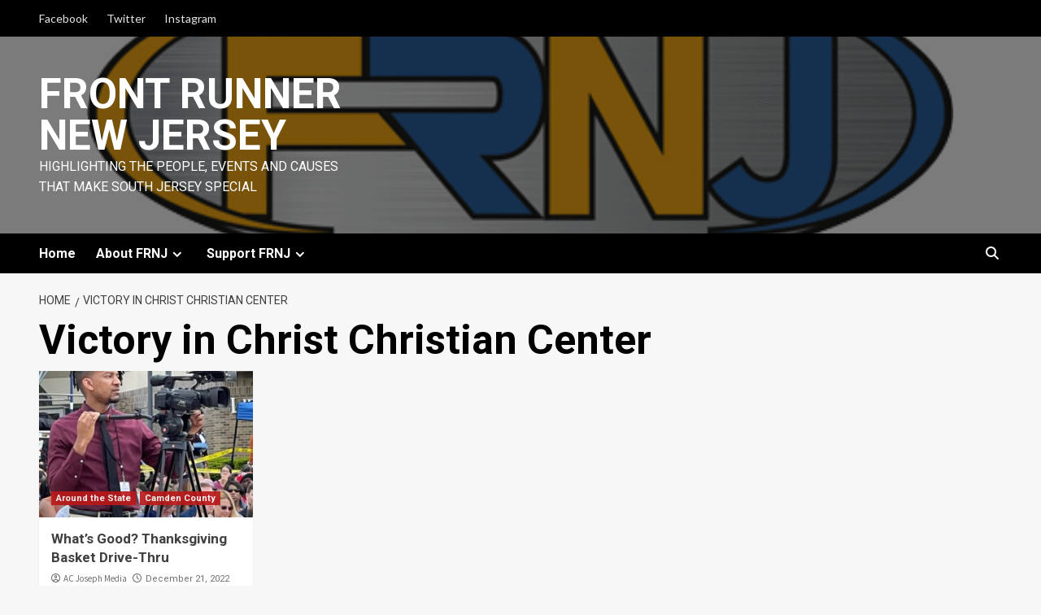

--- FILE ---
content_type: application/javascript; charset=UTF-8
request_url: https://frontrunnernewjersey.com/cdn-cgi/challenge-platform/h/g/scripts/jsd/d39f91d70ce1/main.js?
body_size: 4679
content:
window._cf_chl_opt={uYln4:'g'};~function(V2,B,c,l,y,v,U,d){V2=S,function(I,N,Vh,V1,s,x){for(Vh={I:516,N:487,s:431,x:417,G:405,k:509,g:479,R:468,F:427,o:470,C:515,P:497},V1=S,s=I();!![];)try{if(x=parseInt(V1(Vh.I))/1+-parseInt(V1(Vh.N))/2*(parseInt(V1(Vh.s))/3)+parseInt(V1(Vh.x))/4*(-parseInt(V1(Vh.G))/5)+parseInt(V1(Vh.k))/6*(-parseInt(V1(Vh.g))/7)+-parseInt(V1(Vh.R))/8*(parseInt(V1(Vh.F))/9)+-parseInt(V1(Vh.o))/10+parseInt(V1(Vh.C))/11*(parseInt(V1(Vh.P))/12),x===N)break;else s.push(s.shift())}catch(G){s.push(s.shift())}}(V,137938),B=this||self,c=B[V2(421)],l=function(VA,Vb,VO,Vd,Vn,V3,N,s,x){return VA={I:413,N:473},Vb={I:441,N:441,s:432,x:462,G:471,k:432},VO={I:478},Vd={I:478,N:471,s:499,x:456,G:511,k:499,g:511,R:511,F:434,o:432,C:434,P:432,a:441,T:432,J:456,f:434,H:432,X:434,M:432,e:434,Q:432,z:441,W:432,Z:462},Vn={I:416,N:471},V3=V2,N=String[V3(VA.I)],s={'h':function(G){return G==null?'':s.g(G,6,function(k,V4){return V4=S,V4(Vn.I)[V4(Vn.N)](k)})},'g':function(G,R,F,V5,o,C,P,T,J,H,X,M,Q,z,W,Z,D,V0){if(V5=V3,G==null)return'';for(C={},P={},T='',J=2,H=3,X=2,M=[],Q=0,z=0,W=0;W<G[V5(Vd.I)];W+=1)if(Z=G[V5(Vd.N)](W),Object[V5(Vd.s)][V5(Vd.x)][V5(Vd.G)](C,Z)||(C[Z]=H++,P[Z]=!0),D=T+Z,Object[V5(Vd.k)][V5(Vd.x)][V5(Vd.g)](C,D))T=D;else{if(Object[V5(Vd.s)][V5(Vd.x)][V5(Vd.R)](P,T)){if(256>T[V5(Vd.F)](0)){for(o=0;o<X;Q<<=1,R-1==z?(z=0,M[V5(Vd.o)](F(Q)),Q=0):z++,o++);for(V0=T[V5(Vd.C)](0),o=0;8>o;Q=1.92&V0|Q<<1.1,z==R-1?(z=0,M[V5(Vd.o)](F(Q)),Q=0):z++,V0>>=1,o++);}else{for(V0=1,o=0;o<X;Q=Q<<1|V0,z==R-1?(z=0,M[V5(Vd.o)](F(Q)),Q=0):z++,V0=0,o++);for(V0=T[V5(Vd.F)](0),o=0;16>o;Q=1&V0|Q<<1,z==R-1?(z=0,M[V5(Vd.P)](F(Q)),Q=0):z++,V0>>=1,o++);}J--,J==0&&(J=Math[V5(Vd.a)](2,X),X++),delete P[T]}else for(V0=C[T],o=0;o<X;Q=Q<<1.47|1&V0,R-1==z?(z=0,M[V5(Vd.T)](F(Q)),Q=0):z++,V0>>=1,o++);T=(J--,0==J&&(J=Math[V5(Vd.a)](2,X),X++),C[D]=H++,String(Z))}if(''!==T){if(Object[V5(Vd.k)][V5(Vd.J)][V5(Vd.G)](P,T)){if(256>T[V5(Vd.f)](0)){for(o=0;o<X;Q<<=1,z==R-1?(z=0,M[V5(Vd.H)](F(Q)),Q=0):z++,o++);for(V0=T[V5(Vd.X)](0),o=0;8>o;Q=V0&1|Q<<1.87,z==R-1?(z=0,M[V5(Vd.M)](F(Q)),Q=0):z++,V0>>=1,o++);}else{for(V0=1,o=0;o<X;Q=V0|Q<<1.45,z==R-1?(z=0,M[V5(Vd.M)](F(Q)),Q=0):z++,V0=0,o++);for(V0=T[V5(Vd.e)](0),o=0;16>o;Q=Q<<1.36|V0&1.85,z==R-1?(z=0,M[V5(Vd.Q)](F(Q)),Q=0):z++,V0>>=1,o++);}J--,J==0&&(J=Math[V5(Vd.z)](2,X),X++),delete P[T]}else for(V0=C[T],o=0;o<X;Q=V0&1.9|Q<<1.99,z==R-1?(z=0,M[V5(Vd.M)](F(Q)),Q=0):z++,V0>>=1,o++);J--,0==J&&X++}for(V0=2,o=0;o<X;Q=Q<<1.69|V0&1.65,z==R-1?(z=0,M[V5(Vd.Q)](F(Q)),Q=0):z++,V0>>=1,o++);for(;;)if(Q<<=1,R-1==z){M[V5(Vd.W)](F(Q));break}else z++;return M[V5(Vd.Z)]('')},'j':function(G,Vq,V6){return Vq={I:434},V6=V3,null==G?'':''==G?null:s.i(G[V6(VO.I)],32768,function(k,V7){return V7=V6,G[V7(Vq.I)](k)})},'i':function(G,R,F,V8,o,C,P,T,J,H,X,M,Q,z,W,Z,V0,D){for(V8=V3,o=[],C=4,P=4,T=3,J=[],M=F(0),Q=R,z=1,H=0;3>H;o[H]=H,H+=1);for(W=0,Z=Math[V8(Vb.I)](2,2),X=1;Z!=X;D=M&Q,Q>>=1,Q==0&&(Q=R,M=F(z++)),W|=(0<D?1:0)*X,X<<=1);switch(W){case 0:for(W=0,Z=Math[V8(Vb.N)](2,8),X=1;Z!=X;D=M&Q,Q>>=1,Q==0&&(Q=R,M=F(z++)),W|=(0<D?1:0)*X,X<<=1);V0=N(W);break;case 1:for(W=0,Z=Math[V8(Vb.I)](2,16),X=1;X!=Z;D=Q&M,Q>>=1,0==Q&&(Q=R,M=F(z++)),W|=X*(0<D?1:0),X<<=1);V0=N(W);break;case 2:return''}for(H=o[3]=V0,J[V8(Vb.s)](V0);;){if(z>G)return'';for(W=0,Z=Math[V8(Vb.N)](2,T),X=1;X!=Z;D=Q&M,Q>>=1,0==Q&&(Q=R,M=F(z++)),W|=(0<D?1:0)*X,X<<=1);switch(V0=W){case 0:for(W=0,Z=Math[V8(Vb.I)](2,8),X=1;X!=Z;D=Q&M,Q>>=1,Q==0&&(Q=R,M=F(z++)),W|=(0<D?1:0)*X,X<<=1);o[P++]=N(W),V0=P-1,C--;break;case 1:for(W=0,Z=Math[V8(Vb.I)](2,16),X=1;Z!=X;D=Q&M,Q>>=1,Q==0&&(Q=R,M=F(z++)),W|=(0<D?1:0)*X,X<<=1);o[P++]=N(W),V0=P-1,C--;break;case 2:return J[V8(Vb.x)]('')}if(C==0&&(C=Math[V8(Vb.I)](2,T),T++),o[V0])V0=o[V0];else if(V0===P)V0=H+H[V8(Vb.G)](0);else return null;J[V8(Vb.k)](V0),o[P++]=H+V0[V8(Vb.G)](0),C--,H=V0,C==0&&(C=Math[V8(Vb.N)](2,T),T++)}}},x={},x[V3(VA.N)]=s.h,x}(),y={},y[V2(452)]='o',y[V2(474)]='s',y[V2(414)]='u',y[V2(490)]='z',y[V2(483)]='n',y[V2(423)]='I',y[V2(491)]='b',v=y,B[V2(489)]=function(I,N,s,x,VH,Vf,VJ,Vi,g,R,F,o,C,P){if(VH={I:465,N:453,s:439,x:465,G:453,k:424,g:514,R:396,F:514,o:498,C:449,P:478,a:496,T:469},Vf={I:418,N:478,s:504},VJ={I:499,N:456,s:511,x:432},Vi=V2,N===null||void 0===N)return x;for(g=n(N),I[Vi(VH.I)][Vi(VH.N)]&&(g=g[Vi(VH.s)](I[Vi(VH.x)][Vi(VH.G)](N))),g=I[Vi(VH.k)][Vi(VH.g)]&&I[Vi(VH.R)]?I[Vi(VH.k)][Vi(VH.F)](new I[(Vi(VH.R))](g)):function(T,Vj,J){for(Vj=Vi,T[Vj(Vf.I)](),J=0;J<T[Vj(Vf.N)];T[J]===T[J+1]?T[Vj(Vf.s)](J+1,1):J+=1);return T}(g),R='nAsAaAb'.split('A'),R=R[Vi(VH.o)][Vi(VH.C)](R),F=0;F<g[Vi(VH.P)];o=g[F],C=h(I,N,o),R(C)?(P=C==='s'&&!I[Vi(VH.a)](N[o]),Vi(VH.T)===s+o?G(s+o,C):P||G(s+o,N[o])):G(s+o,C),F++);return x;function G(T,J,VL){VL=S,Object[VL(VJ.I)][VL(VJ.N)][VL(VJ.s)](x,J)||(x[J]=[]),x[J][VL(VJ.x)](T)}},U=V2(482)[V2(467)](';'),d=U[V2(498)][V2(449)](U),B[V2(433)]=function(I,N,Vp,VK,s,x,G,k){for(Vp={I:420,N:478,s:503,x:432,G:440},VK=V2,s=Object[VK(Vp.I)](N),x=0;x<s[VK(Vp.N)];x++)if(G=s[x],G==='f'&&(G='N'),I[G]){for(k=0;k<N[s[x]][VK(Vp.N)];-1===I[G][VK(Vp.s)](N[s[x]][k])&&(d(N[s[x]][k])||I[G][VK(Vp.x)]('o.'+N[s[x]][k])),k++);}else I[G]=N[s[x]][VK(Vp.G)](function(g){return'o.'+g})},b();function K(I,N,VF,VR,Vg,Vt,VI,s,x,G){VF={I:435,N:412,s:507,x:429,G:486,k:512,g:403,R:476,F:454,o:406,C:466,P:408,a:506,T:447,J:458,f:448,H:458,X:475,M:473,e:510},VR={I:422},Vg={I:459,N:401,s:428,x:459},Vt={I:466},VI=V2,s=B[VI(VF.I)],console[VI(VF.N)](B[VI(VF.s)]),x=new B[(VI(VF.x))](),x[VI(VF.G)](VI(VF.k),VI(VF.g)+B[VI(VF.s)][VI(VF.R)]+VI(VF.F)+s.r),s[VI(VF.o)]&&(x[VI(VF.C)]=5e3,x[VI(VF.P)]=function(VN){VN=VI,N(VN(Vt.I))}),x[VI(VF.a)]=function(Vs){Vs=VI,x[Vs(Vg.I)]>=200&&x[Vs(Vg.I)]<300?N(Vs(Vg.N)):N(Vs(Vg.s)+x[Vs(Vg.x)])},x[VI(VF.T)]=function(VE){VE=VI,N(VE(VR.I))},G={'t':i(),'lhr':c[VI(VF.J)]&&c[VI(VF.J)][VI(VF.f)]?c[VI(VF.H)][VI(VF.f)]:'','api':s[VI(VF.o)]?!![]:![],'payload':I},x[VI(VF.X)](l[VI(VF.M)](JSON[VI(VF.e)](G)))}function i(VG,VV,I){return VG={I:435,N:444},VV=V2,I=B[VV(VG.I)],Math[VV(VG.N)](+atob(I.t))}function j(Vk,VS,I,N,s){return Vk={I:444,N:415},VS=V2,I=3600,N=i(),s=Math[VS(Vk.I)](Date[VS(Vk.N)]()/1e3),s-N>I?![]:!![]}function A(s,x,VD,VY,G,k,g){if(VD={I:508,N:406,s:401,x:430,G:477,k:517,g:401,R:505,F:455,o:430,C:477,P:517,a:518,T:460},VY=V2,G=VY(VD.I),!s[VY(VD.N)])return;x===VY(VD.s)?(k={},k[VY(VD.x)]=G,k[VY(VD.G)]=s.r,k[VY(VD.k)]=VY(VD.g),B[VY(VD.R)][VY(VD.F)](k,'*')):(g={},g[VY(VD.o)]=G,g[VY(VD.C)]=s.r,g[VY(VD.P)]=VY(VD.a),g[VY(VD.T)]=x,B[VY(VD.R)][VY(VD.F)](g,'*'))}function n(I,VT,Vl,N){for(VT={I:439,N:420,s:492},Vl=V2,N=[];null!==I;N=N[Vl(VT.I)](Object[Vl(VT.N)](I)),I=Object[Vl(VT.s)](I));return N}function b(VZ,VW,VQ,Vw,I,N,s,x,G){if(VZ={I:435,N:406,s:404,x:425,G:438,k:457,g:402,R:402},VW={I:404,N:425,s:402},VQ={I:442},Vw=V2,I=B[Vw(VZ.I)],!I)return;if(!j())return;(N=![],s=I[Vw(VZ.N)]===!![],x=function(Vy,k){if(Vy=Vw,!N){if(N=!![],!j())return;k=O(),K(k.r,function(g){A(I,g)}),k.e&&m(Vy(VQ.I),k.e)}},c[Vw(VZ.s)]!==Vw(VZ.x))?x():B[Vw(VZ.G)]?c[Vw(VZ.G)](Vw(VZ.k),x):(G=c[Vw(VZ.g)]||function(){},c[Vw(VZ.R)]=function(Vv){Vv=Vw,G(),c[Vv(VW.I)]!==Vv(VW.N)&&(c[Vv(VW.s)]=G,x())})}function V(S0){return S0='contentWindow,keys,document,xhr-error,bigint,Array,loading,chlApiUrl,81VZPSBi,http-code:,XMLHttpRequest,source,193449WpYAbg,push,kuIdX1,charCodeAt,__CF$cv$params,errorInfoObject,msg,addEventListener,concat,map,pow,error on cf_chl_props,chlApiClientVersion,floor,catch,function,onerror,href,bind,jsd,gwUy0,object,getOwnPropertyNames,/jsd/oneshot/d39f91d70ce1/0.05874465141650977:1766398347:g62N9BYC2wZf-ik0kucZJ_IEXJVnYAkhOrZLUpd0G2c/,postMessage,hasOwnProperty,DOMContentLoaded,location,status,detail,clientInformation,join,appendChild,tabIndex,Object,timeout,split,44072VkMeLF,d.cookie,957410DqjEPL,charAt,TbVa1,YeJcD,string,send,uYln4,sid,length,35MWMvRz,HkTQ2,/b/ov1/0.05874465141650977:1766398347:g62N9BYC2wZf-ik0kucZJ_IEXJVnYAkhOrZLUpd0G2c/,_cf_chl_opt;mhsH6;xkyRk9;FTrD2;leJV9;BCMtt1;sNHpA9;GKPzo4;AdbX0;REiSI4;xriGD7;jwjCc3;agiDh2;MQCkM2;mlwE4;kuIdX1;aLEay4;cThi2,number,contentDocument,toString,open,2DABXwc,iframe,mlwE4,symbol,boolean,getPrototypeOf,body,chctx,isArray,isNaN,36FoeaAn,includes,prototype,removeChild,random,kgZMo4,indexOf,splice,parent,onload,_cf_chl_opt,cloudflare-invisible,228894osVzvu,stringify,call,POST,createElement,from,1850981NSNhTF,142269scUMaD,event,error,Set,chlApiRumWidgetAgeMs,[native code],navigator,Function,success,onreadystatechange,/cdn-cgi/challenge-platform/h/,readyState,15GVlTfS,api,display: none,ontimeout,/invisible/jsd,style,chlApiSitekey,log,fromCharCode,undefined,now,JBINHiEwfuMR2aT83CyqAjdPDYt9z5gF-WGelhmsvc6LU7KVQ1$rxnSpO0kobX+4Z,144792OKOAis,sort'.split(','),V=function(){return S0},V()}function Y(I,N,VP,Vc){return VP={I:400,N:400,s:499,x:485,G:511,k:503,g:398},Vc=V2,N instanceof I[Vc(VP.I)]&&0<I[Vc(VP.N)][Vc(VP.s)][Vc(VP.x)][Vc(VP.G)](N)[Vc(VP.k)](Vc(VP.g))}function m(x,G,VC,VB,k,g,R,F,o,C,P,a){if(VC={I:437,N:518,s:435,x:403,G:507,k:476,g:481,R:409,F:429,o:486,C:512,P:466,a:408,T:411,J:507,f:451,H:426,X:507,M:472,e:397,Q:502,z:443,W:480,Z:436,D:494,V0:430,VP:450,Vr:475,Va:473},VB=V2,!L(.01))return![];g=(k={},k[VB(VC.I)]=x,k[VB(VC.N)]=G,k);try{R=B[VB(VC.s)],F=VB(VC.x)+B[VB(VC.G)][VB(VC.k)]+VB(VC.g)+R.r+VB(VC.R),o=new B[(VB(VC.F))](),o[VB(VC.o)](VB(VC.C),F),o[VB(VC.P)]=2500,o[VB(VC.a)]=function(){},C={},C[VB(VC.T)]=B[VB(VC.J)][VB(VC.f)],C[VB(VC.H)]=B[VB(VC.X)][VB(VC.M)],C[VB(VC.e)]=B[VB(VC.G)][VB(VC.Q)],C[VB(VC.z)]=B[VB(VC.G)][VB(VC.W)],P=C,a={},a[VB(VC.Z)]=g,a[VB(VC.D)]=P,a[VB(VC.V0)]=VB(VC.VP),o[VB(VC.Vr)](l[VB(VC.Va)](a))}catch(T){}}function S(I,N,s){return s=V(),S=function(E,B,c){return E=E-396,c=s[E],c},S(I,N)}function O(VM,Vm,s,x,G,k,g){Vm=(VM={I:513,N:488,s:410,x:407,G:464,k:493,g:463,R:419,F:461,o:399,C:484,P:500},V2);try{return s=c[Vm(VM.I)](Vm(VM.N)),s[Vm(VM.s)]=Vm(VM.x),s[Vm(VM.G)]='-1',c[Vm(VM.k)][Vm(VM.g)](s),x=s[Vm(VM.R)],G={},G=mlwE4(x,x,'',G),G=mlwE4(x,x[Vm(VM.F)]||x[Vm(VM.o)],'n.',G),G=mlwE4(x,s[Vm(VM.C)],'d.',G),c[Vm(VM.k)][Vm(VM.P)](s),k={},k.r=G,k.e=null,k}catch(R){return g={},g.r={},g.e=R,g}}function h(I,N,s,Va,Vu,x){Vu=(Va={I:445,N:424,s:495,x:446},V2);try{return N[s][Vu(Va.I)](function(){}),'p'}catch(G){}try{if(N[s]==null)return void 0===N[s]?'u':'x'}catch(k){return'i'}return I[Vu(Va.N)][Vu(Va.s)](N[s])?'a':N[s]===I[Vu(Va.N)]?'C':N[s]===!0?'T':N[s]===!1?'F':(x=typeof N[s],Vu(Va.x)==x?Y(I,N[s])?'N':'f':v[x]||'?')}function L(I,Vx,V9){return Vx={I:501},V9=V2,Math[V9(Vx.I)]()<I}}()